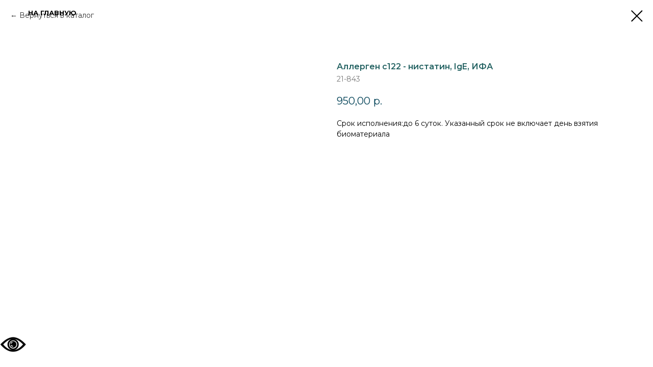

--- FILE ---
content_type: text/html; charset=UTF-8
request_url: https://members.tildaapi.com/api/getstyles/
body_size: 502
content:
{"status":"ok","data":{"controlblock":{"user_size":"60px","user_size_mobile":"60px","user_background":"#000000","user_background_opacity":"80","user_border_color":"#ffffff","user_vertical_coordinate_px":"20px","user_vertical_coordinate_mobile_px":"35px","user_horizontal_coordinate_px":"20px","user_horizontal_coordinate_mobile_px":"10px"},"welcomepage":{"typeId":"default","ordersManagementShowOrders":true,"ordersManagementShowPurchased":true,"ordersManagementShowAddresses":true,"ordersManagementShowProfile":true},"registrationpage":[],"fonts":{"rf_id":"","bgcolor":"","gf_fonts":"family=Montserrat:wght@300;400;500;600;700&subset=latin,cyrillic&display=swap","textfont":"Montserrat","tf_fonts":"","fontsswap":"y","linecolor":"","linkcolor":"#2398ab","textcolor":"","typekitid":"","headlinefont":"Montserrat","myfonts_json":"","textfontsize":"","customcssfile":"","headlinecolor":"#004156","linklinecolor":"","linkcolorhover":"","linklineheight":"","textfontweight":"400","tf_fonts_selected":"","headlinefontweight":"","linklinecolorhover":""},"allowselfreg":true,"logolink":null,"projectlang":""}}